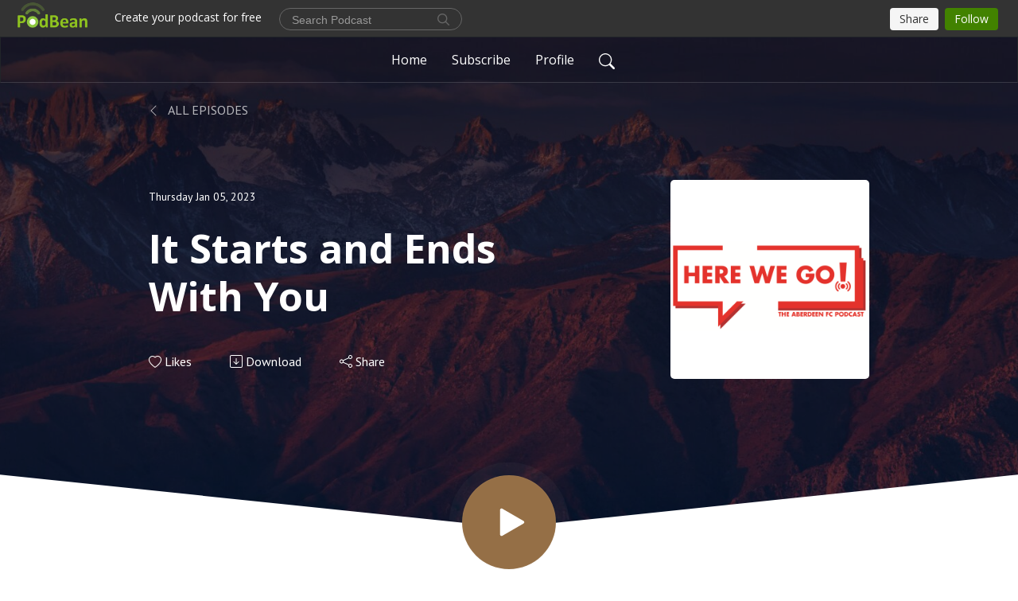

--- FILE ---
content_type: text/html; charset=UTF-8
request_url: https://afcherewego.podbean.com/e/it-starts-and-ends-with-you/
body_size: 7439
content:
<!DOCTYPE html>
<html  data-head-attrs=""  lang="en">
<head>
  <meta charset="UTF-8">
  <meta name="viewport" content="width=device-width, initial-scale=1.0">
  <meta name="mobile-web-app-capable" content="yes">
  <meta name="apple-mobile-web-app-status-bar-style" content="black">
  <meta name="theme-color" content="#ffffff">
  <link rel="stylesheet" href="https://cdnjs.cloudflare.com/ajax/libs/twitter-bootstrap/5.0.1/css/bootstrap.min.css" integrity="sha512-Ez0cGzNzHR1tYAv56860NLspgUGuQw16GiOOp/I2LuTmpSK9xDXlgJz3XN4cnpXWDmkNBKXR/VDMTCnAaEooxA==" crossorigin="anonymous" referrerpolicy="no-referrer" />
  <link rel="preconnect" href="https://fonts.googleapis.com">
  <link rel="preconnect" href="https://fonts.gstatic.com" crossorigin>
  <script type="module" crossorigin src="https://pbcdn1.podbean.com/fs1/user-site-dist/assets/index.1ad62341.js"></script>
    <link rel="modulepreload" href="https://pbcdn1.podbean.com/fs1/user-site-dist/assets/vendor.7a484e8a.js">
    <link rel="stylesheet" href="https://pbcdn1.podbean.com/fs1/user-site-dist/assets/index.d710f70e.css">
  <link rel="manifest" href="/user-site/manifest.webmanifest" crossorigin="use-credentials"><title>It Starts and Ends With You | Here We Go! - The Aberdeen FC Podcast</title><link rel="icon" href="https://www.podbean.com/favicon.ico"><link rel="apple-touch-icon" href="https://www.podbean.com/favicon.ico"><meta property="og:title" content="It Starts and Ends With You | Here We Go! - The Aberdeen FC Podcast"><meta property="og:image" content="https://d2bwo9zemjwxh5.cloudfront.net/image-logo/3278635/Here_We_Go_Away_-_Logo_Podcast2_1200x628.jpg?s=fff8d06728a30786d9830ef452900329&amp;e=png"><meta property="og:type" content="article"><meta property="og:url" content="https://afcherewego.podbean.com/e/it-starts-and-ends-with-you/"><meta property="og:description" content="Thoughts on a busy evening of incoming and potential outgoing at Pittodrie tonight, and specifically on the return of former Captain Shinnie."><meta name="description" content="Thoughts on a busy evening of incoming and potential outgoing at Pittodrie tonight, and specifically on the return of former Captain Shinnie."><meta name="twitter:card" content="player"><meta name="twitter:site" content="@podbeancom"><meta name="twitter:url" content="https://afcherewego.podbean.com/e/it-starts-and-ends-with-you/"><meta name="twitter:title" content="It Starts and Ends With You | Here We Go! - The Aberdeen FC Podcast"><meta name="twitter:description" content="Thoughts on a busy evening of incoming and potential outgoing at Pittodrie tonight, and specifically on the return of former Captain Shinnie."><meta name="twitter:image" content="https://d2bwo9zemjwxh5.cloudfront.net/image-logo/3278635/Here_We_Go_Away_-_Logo_Podcast2_1200x628.jpg?s=fff8d06728a30786d9830ef452900329&amp;e=png"><meta name="twitter:player" content="https://www.podbean.com/player-v2/?i=w99iv-13568e5&amp;square=1"><meta name="twitter:player:width" content="420"><meta name="twitter:player:height" content="420"><meta http-equiv="Content-Type" content="text/html; charset=UTF-8"><meta http-equiv="Content-Language" content="en-us"><meta name="generator" content="Podbean 3.2"><meta name="viewport" content="width=device-width, user-scalable=no, initial-scale=1.0, minimum-scale=1.0, maximum-scale=1.0"><meta name="author" content="PodBean Development"><meta name="Copyright" content="PodBean"><meta name="HandheldFriendly" content="True"><meta name="MobileOptimized" content="MobileOptimized"><meta name="robots" content="all"><meta name="twitter:app:id:googleplay" content="com.podbean.app.podcast"><meta name="twitter:app:id:ipad" content="973361050"><meta name="twitter:app:id:iphone" content="973361050"><meta name="twitter:app:name:googleplay" content="Podbean"><meta name="twitter:app:name:ipad" content="Podbean"><meta name="twitter:app:name:iphone" content="Podbean"><script type="application/ld+json">{"@context":"https://schema.org/","@type":"PodcastEpisode","url":"/e/it-starts-and-ends-with-you/","name":"It Starts and Ends With You","datePublished":"2023-01-05","description":"Thoughts on a busy evening of incoming and potential outgoing at Pittodrie tonight, and specifically on the return of former Captain Shinnie.","associatedMedia":{"@type":"MediaObject","contentUrl":"https://mcdn.podbean.com/mf/web/gjdszs/Here_We_Go_1566phlf.mp3"},"partOfSeries":{"@type":"PodcastSeries","name":"Here We Go! - The Aberdeen FC Podcast","url":"https://afcherewego.podbean.com"}}</script><link type="application/rss+xml" rel="alternate" href="https://feed.podbean.com/afcherewego/feed.xml" title="Here We Go! - The Aberdeen FC Podcast"><link rel="canonical" href="https://afcherewego.podbean.com/e/it-starts-and-ends-with-you/"><link rel="preload" as="image" href="https://pbcdn1.podbean.com/fs1/user-site-dist/assets/focuspod-banner-light.jpg"><meta name="head:count" content="36"><link rel="modulepreload" crossorigin href="https://pbcdn1.podbean.com/fs1/user-site-dist/assets/episode.b821da30.js"><link rel="stylesheet" href="https://pbcdn1.podbean.com/fs1/user-site-dist/assets/episode.6d6d54b9.css"><link rel="modulepreload" crossorigin href="https://pbcdn1.podbean.com/fs1/user-site-dist/assets/HomeHeader.500f78d5.js"><link rel="stylesheet" href="https://pbcdn1.podbean.com/fs1/user-site-dist/assets/HomeHeader.f51f4f51.css"><link rel="modulepreload" crossorigin href="https://pbcdn1.podbean.com/fs1/user-site-dist/assets/HeadEpisode.60975439.js"><link rel="stylesheet" href="https://pbcdn1.podbean.com/fs1/user-site-dist/assets/HeadEpisode.72529506.css">
</head>
<body  data-head-attrs="" >
  <div id="app" data-server-rendered="true"><div class="main-page main-style-light" style="--font:Open Sans,Helvetica,Arial,Verdana,sans-serif;--secondaryFont:PT Sans,Helvetica,Arial,Verdana,sans-serif;--playerColor:#956f46;--playerColorRGB:149,111,70;--homeHeaderTextColor:#ffffff;--pageHeaderTextColor:#ffffff;"><!----><div loginurl="https://www.podbean.com/site/user/login?return=https%253A%252F%252Fafcherewego.podbean.com%252Fe%252Fit-starts-and-ends-with-you%252F&amp;rts=2ae93662c5d50eae26f0626634845f28e2bffe74" postname="it-starts-and-ends-with-you"><div class="theme-focuspod episode-detail second-page  d-flex flex-column h-100  navigation-transparent"><!--[--><div class="cc-navigation1 navigation" style="--navigationFontColor:#FFFFFF;--navigationBackgroundColor:#000000;"><nav class="navbar navbar-expand-lg"><div class="container justify-content-center"><div style="" class="nav-item search-icon list-unstyled"><button class="btn bg-transparent d-black d-lg-none border-0 nav-link text-dark px-2" type="button" title="Search"><svg xmlns="http://www.w3.org/2000/svg" width="20" height="20" fill="currentColor" class="bi bi-search" viewbox="0 0 16 16"><path d="M11.742 10.344a6.5 6.5 0 1 0-1.397 1.398h-.001c.03.04.062.078.098.115l3.85 3.85a1 1 0 0 0 1.415-1.414l-3.85-3.85a1.007 1.007 0 0 0-.115-.1zM12 6.5a5.5 5.5 0 1 1-11 0 5.5 5.5 0 0 1 11 0z"></path></svg></button></div><div class="h-search" style="display:none;"><input class="form-control shadow-sm rounded-pill border-0" title="Search" value="" type="text" placeholder="Search"><button type="button" class="btn bg-transparent border-0">Cancel</button></div><button class="navbar-toggler px-2" type="button" title="Navbar toggle" data-bs-toggle="collapse" data-bs-target="#navbarNav" aria-controls="navbarNav" aria-expanded="false" aria-label="Toggle navigation"><svg xmlns="http://www.w3.org/2000/svg" width="28" height="28" fill="currentColor" class="bi bi-list" viewbox="0 0 16 16"><path fill-rule="evenodd" d="M2.5 12a.5.5 0 0 1 .5-.5h10a.5.5 0 0 1 0 1H3a.5.5 0 0 1-.5-.5zm0-4a.5.5 0 0 1 .5-.5h10a.5.5 0 0 1 0 1H3a.5.5 0 0 1-.5-.5zm0-4a.5.5 0 0 1 .5-.5h10a.5.5 0 0 1 0 1H3a.5.5 0 0 1-.5-.5z"></path></svg></button><div class="collapse navbar-collapse" id="navbarNav"><ul class="navbar-nav" style=""><!--[--><li class="nav-item"><!--[--><a href="/" class="nav-link"><!--[-->Home<!--]--></a><!--]--></li><li class="nav-item"><!--[--><a target="_blank" rel="noopener noreferrer" class="nav-link" active-class="active" href="https://www.podbean.com/site/podcatcher/index/blog/l8m5zU8qTK2"><!--[-->Subscribe<!--]--></a><!--]--></li><li class="nav-item"><!--[--><a target="_blank" rel="noopener noreferrer" class="nav-link" active-class="active" href="https://www.podbean.com/user-0mWvMTGdsld"><!--[-->Profile<!--]--></a><!--]--></li><!--]--><!--[--><li style="" class="nav-item search-icon"><button class="btn bg-transparent border-0 nav-link" type="button" title="Search"><svg xmlns="http://www.w3.org/2000/svg" width="20" height="20" fill="currentColor" class="bi bi-search" viewbox="0 0 16 16"><path d="M11.742 10.344a6.5 6.5 0 1 0-1.397 1.398h-.001c.03.04.062.078.098.115l3.85 3.85a1 1 0 0 0 1.415-1.414l-3.85-3.85a1.007 1.007 0 0 0-.115-.1zM12 6.5a5.5 5.5 0 1 1-11 0 5.5 5.5 0 0 1 11 0z"></path></svg></button></li><!--]--></ul></div></div></nav></div><!----><!--]--><div class="common-content flex-shrink-0"><!--[--><!----><div style="background:url(https://pbcdn1.podbean.com/fs1/user-site-dist/assets/focuspod-banner-light.jpg) no-repeat center center;" class="episode-detail-top header-banner-top  pb-5"><div class="e-detail-bg-mask"><div class="container"><div class="row col-lg-10 offset-lg-1 col-md-12 pt-5"><nav><ol class="breadcrumb"><li class="breadcrumb-item pt-2 pt-md-4"><a href="/" class="text-dark text-uppercase d-inline-block fw-light mt-2"><!--[--><svg xmlns="http://www.w3.org/2000/svg" width="16" height="16" fill="currentColor" class="bi bi-chevron-left" viewbox="0 0 16 16"><path fill-rule="evenodd" d="M11.354 1.646a.5.5 0 0 1 0 .708L5.707 8l5.647 5.646a.5.5 0 0 1-.708.708l-6-6a.5.5 0 0 1 0-.708l6-6a.5.5 0 0 1 .708 0z"></path></svg> All Episodes<!--]--></a></li></ol></nav><div class="episode-content"><div class="card-body position-relative d-flex"><div class="episode-info position-relative"><p class="e-date fs-14"><!----><span class="episode-date">Thursday Jan 05, 2023</span></p><h1 class="card-title page-title text-two-line mt-4 pb-2">It Starts and Ends With You</h1><div class="cc-post-toolbar pt-4"><ul class="list-unstyled d-flex mb-0 row gx-5 p-0"><li class="col-auto"><button class="border-0 p-0 bg-transparent row gx-1 align-items-center" title="Likes"><svg xmlns="http://www.w3.org/2000/svg" width="16" height="16" fill="currentColor" class="bi bi-heart col-auto icon-like" viewbox="0 0 16 16"><path d="m8 2.748-.717-.737C5.6.281 2.514.878 1.4 3.053c-.523 1.023-.641 2.5.314 4.385.92 1.815 2.834 3.989 6.286 6.357 3.452-2.368 5.365-4.542 6.286-6.357.955-1.886.838-3.362.314-4.385C13.486.878 10.4.28 8.717 2.01L8 2.748zM8 15C-7.333 4.868 3.279-3.04 7.824 1.143c.06.055.119.112.176.171a3.12 3.12 0 0 1 .176-.17C12.72-3.042 23.333 4.867 8 15z"></path></svg><span class="text-gray col-auto item-name">Likes</span><!----></button></li><li class="col-auto"><a class="border-0 p-0 bg-transparent row gx-1 align-items-center" href="https://www.podbean.com/media/share/pb-w99iv-13568e5?download=1" target="_blank" title="Download"><svg xmlns="http://www.w3.org/2000/svg" width="16" height="16" fill="currentColor" class="bi bi-arrow-down-square col-auto" viewbox="0 0 16 16"><path fill-rule="evenodd" d="M15 2a1 1 0 0 0-1-1H2a1 1 0 0 0-1 1v12a1 1 0 0 0 1 1h12a1 1 0 0 0 1-1V2zM0 2a2 2 0 0 1 2-2h12a2 2 0 0 1 2 2v12a2 2 0 0 1-2 2H2a2 2 0 0 1-2-2V2zm8.5 2.5a.5.5 0 0 0-1 0v5.793L5.354 8.146a.5.5 0 1 0-.708.708l3 3a.5.5 0 0 0 .708 0l3-3a.5.5 0 0 0-.708-.708L8.5 10.293V4.5z"></path></svg><span class="text-gray col-auto item-name">Download</span><!----></a></li><li class="col-auto"><button class="border-0 p-0 bg-transparent row gx-1 align-items-center" title="Share" data-bs-toggle="modal" data-bs-target="#shareModal"><svg xmlns="http://www.w3.org/2000/svg" width="16" height="16" fill="currentColor" class="bi bi-share col-auto" viewbox="0 0 16 16"><path d="M13.5 1a1.5 1.5 0 1 0 0 3 1.5 1.5 0 0 0 0-3zM11 2.5a2.5 2.5 0 1 1 .603 1.628l-6.718 3.12a2.499 2.499 0 0 1 0 1.504l6.718 3.12a2.5 2.5 0 1 1-.488.876l-6.718-3.12a2.5 2.5 0 1 1 0-3.256l6.718-3.12A2.5 2.5 0 0 1 11 2.5zm-8.5 4a1.5 1.5 0 1 0 0 3 1.5 1.5 0 0 0 0-3zm11 5.5a1.5 1.5 0 1 0 0 3 1.5 1.5 0 0 0 0-3z"></path></svg><span class="text-gray item-name col-auto">Share</span></button></li></ul></div><!----></div><img class="episode-logo" alt="It Starts and Ends With You" src="https://pbcdn1.podbean.com/imglogo/image-logo/3278635/Here_We_Go_Away_-_Logo_Podcast2_300x300.png" loading="lazy"></div></div></div></div><button class="btn btn-link rounded-circle play-button" type="button" title="Play It Starts and Ends With You"><svg t="1622017593702" class="icon icon-play text-white" fill="currentColor" viewbox="0 0 1024 1024" version="1.1" xmlns="http://www.w3.org/2000/svg" p-id="12170" width="30" height="30"><path d="M844.704269 475.730473L222.284513 116.380385a43.342807 43.342807 0 0 0-65.025048 37.548353v718.692951a43.335582 43.335582 0 0 0 65.025048 37.541128l622.412531-359.342864a43.357257 43.357257 0 0 0 0.007225-75.08948z" fill="" p-id="12171"></path></svg></button><svg id="e-detail" class="h-svg" xmlns="http://www.w3.org/2000/svg" viewBox="0 0 1920 173.001"><path d="M2218,164H298V-9L1258,91,2218-9V164Z" transform="translate(-298 9)" fill="#ffffff"></path></svg></div></div><!--]--><!----><div class="episode-detail-bottom"><div class="container"><div class="row"><div class="episode-content col-lg-8 offset-lg-2"><div class="border-0 d-flex"><div class="card-body ps-0 pt-5 pb-5"><p class="e-description card-text"><p>Thoughts on a busy evening of incoming and potential outgoing at Pittodrie tonight, and specifically on the return of former Captain Shinnie.</p></p></div></div></div></div></div></div><!----><div class="episode-detail-bottom"><div class="container"><div class="row"><div class="col-lg-8 offset-lg-2 pb-2"><div class="cc-comments"><div class="comment-title">Comment (0) </div><!----><div class="content empty-content text-center"><svg xmlns="http://www.w3.org/2000/svg" width="16" height="16" fill="currentColor" class="bi bi-chat-left-text" viewbox="0 0 16 16"><path d="M14 1a1 1 0 0 1 1 1v8a1 1 0 0 1-1 1H4.414A2 2 0 0 0 3 11.586l-2 2V2a1 1 0 0 1 1-1h12zM2 0a2 2 0 0 0-2 2v12.793a.5.5 0 0 0 .854.353l2.853-2.853A1 1 0 0 1 4.414 12H14a2 2 0 0 0 2-2V2a2 2 0 0 0-2-2H2z"></path><path d="M3 3.5a.5.5 0 0 1 .5-.5h9a.5.5 0 0 1 0 1h-9a.5.5 0 0 1-.5-.5zM3 6a.5.5 0 0 1 .5-.5h9a.5.5 0 0 1 0 1h-9A.5.5 0 0 1 3 6zm0 2.5a.5.5 0 0 1 .5-.5h5a.5.5 0 0 1 0 1h-5a.5.5 0 0 1-.5-.5z"></path></svg><p class="pt-3">No comments yet. Be the first to say something!</p></div></div></div></div></div></div></div><!--[--><footer class="cc-footer1 footer mt-auto" style="--footerFontColor:#000000;--footerBackgroundColor:#ffffff;"><div class="container p-0 d-sm-flex justify-content-sm-between align-items-center flex-row-reverse"><ul class="row gx-4 social-icon-content list-unstyled d-flex justify-content-md-start justify-content-center mb-0"><!----><!----><!----><!----><!----></ul><div class="right-content"><p class="mb-0 pt-2">Copyright 2026 All Rights Reserved</p><p class="by">Podcast Powered By <a href="https://www.podbean.com" target="_blank" rel="noopener noreferrer">Podbean</a></p></div></div></footer><div class="after-footer"></div><!----><!--]--></div></div><!----><!----><!----><div style="display:none;">Version: 20241125</div></div></div>

<script>window.__INITIAL_STATE__="{\"store\":{\"baseInfo\":{\"podcastTitle\":\"Here We Go! - The Aberdeen FC Podcast\",\"slug\":\"afcherewego\",\"podcastDescription\":\"A weekly(ish) take on the Dons’ universe. Discussion, reaction and the occasional interview with former players. Surprisingly good guests.\",\"podcastLogo\":\"https:\u002F\u002Fpbcdn1.podbean.com\u002Fimglogo\u002Fimage-logo\u002F3278635\u002FHere_We_Go_Away_-_Logo_Podcast2.png\",\"podcastShareLogo\":\"https:\u002F\u002Fd2bwo9zemjwxh5.cloudfront.net\u002Fimage-logo\u002F3278635\u002FHere_We_Go_Away_-_Logo_Podcast2_1200x628.jpg?s=fff8d06728a30786d9830ef452900329&e=png\",\"podcastUrl\":\"https:\u002F\u002Fafcherewego.podbean.com\",\"podcastCanSearched\":true,\"feedUrl\":\"https:\u002F\u002Ffeed.podbean.com\u002Fafcherewego\u002Ffeed.xml\",\"theme\":\"focuspod\",\"podcastDeepLink\":\"https:\u002F\u002Fwww.podbean.com\u002Fpw\u002Fpbblog-czqnh-32072b?from=usersite\",\"removePodbeanBranding\":\"no\",\"brandingLogo\":null,\"timeZone\":{\"timeZoneId\":29,\"gmtAdjustment\":\"GMT+00:00\",\"useDaylightTime\":0,\"value\":0,\"text\":\"(GMT+00:00) Casablanca, Monrovia, Reykjavik\",\"daylightStartTime\":\"Second Sunday Of March +2 Hours\",\"daylightEndTime\":\"First Sunday Of November +2 Hours\",\"timezone\":null},\"podcastDownloads\":null,\"totalEpisodes\":383,\"showComments\":true,\"iOSAppDownloadLink\":null,\"customizeCssUrl\":null,\"androidAppDownloadLink\":null,\"showPostShare\":true,\"showLike\":true,\"author\":\"@afcherewego\",\"enableEngagementStats\":true,\"shareEmbedLink\":\"https:\u002F\u002Fadmin5.podbean.com\u002Fembed.html?id=pbblog-czqnh-32072b-playlist\",\"language\":\"en\",\"sensitivitySessionExpireTime\":3600,\"podcastApps\":[{\"name\":\"Apple Podcasts\",\"link\":\"https:\u002F\u002Fpodcasts.apple.com\u002Fpl\u002Fpodcast\u002Fhere-we-go-the-aberdeen-fc-podcast\u002Fid1435005232\",\"image\":\"https:\u002F\u002Fpbcdn1.podbean.com\u002Ffs1\u002Fsite\u002Fimages\u002Fadmin5\u002Fapple-podcast.png\",\"title\":null},{\"name\":\"YouTube\",\"link\":\"https:\u002F\u002Fwww.youtube.com\u002Fplaylist?list=PL_Moih1bdyhVsYYZd9OGrAK5rpzomaC31\",\"image\":\"https:\u002F\u002Fpbcdn1.podbean.com\u002Ffs1\u002Fsite\u002Fimages\u002Fadmin5\u002Fyoutube_logo.png\",\"title\":null},{\"name\":\"Podbean App\",\"link\":\"https:\u002F\u002Fwww.podbean.com\u002Fpw\u002Fpbblog-czqnh-32072b?from=usersite\",\"image\":\"https:\u002F\u002Fpbcdn1.podbean.com\u002Ffs1\u002Fsite\u002Fimages\u002Fadmin5\u002Fpodbean-app.png\",\"title\":null},{\"name\":\"Spotify\",\"link\":\"https:\u002F\u002Fopen.spotify.com\u002Fshow\u002F3JbakY568hkPuBfe8LiBdb\",\"image\":\"https:\u002F\u002Fpbcdn1.podbean.com\u002Ffs1\u002Fsite\u002Fimages\u002Fadmin5\u002Fspotify.png\",\"title\":null},{\"name\":\"Amazon Music\",\"link\":\"https:\u002F\u002Fmusic.amazon.com\u002Fpodcasts\u002F941038d5-4404-47da-ac78-b0e64b74dde6\",\"image\":\"https:\u002F\u002Fpbcdn1.podbean.com\u002Ffs1\u002Fsite\u002Fimages\u002Fadmin5\u002FAmazonMusic.png\",\"title\":null},{\"name\":\"TuneIn + Alexa\",\"link\":\"https:\u002F\u002Ftunein.com\u002Fpodcasts\u002FSports--Recreation-Podcasts\u002FHere-We-Go---The-Aberdeen-FC-Podcast-p1420850\u002F\",\"image\":\"https:\u002F\u002Fpbcdn1.podbean.com\u002Ffs1\u002Fsite\u002Fimages\u002Fadmin5\u002Ftunein.png\",\"title\":null},{\"name\":\"iHeartRadio\",\"link\":\"https:\u002F\u002Fiheart.com\u002Fpodcast\u002F31071106\",\"image\":\"https:\u002F\u002Fpbcdn1.podbean.com\u002Ffs1\u002Fsite\u002Fimages\u002Fadmin5\u002FiHeartRadio.png\",\"title\":null},{\"name\":\"PlayerFM\",\"link\":\"https:\u002F\u002Fplayer.fm\u002Fseries\u002Fhere-we-go-the-aberdeen-fc-podcast\",\"image\":\"https:\u002F\u002Fpbcdn1.podbean.com\u002Ffs1\u002Fsite\u002Fimages\u002Fadmin5\u002FPlayerFM.png\",\"title\":null},{\"name\":\"Listen Notes\",\"link\":\"https:\u002F\u002Fwww.listennotes.com\u002Fpodcasts\u002Fhere-we-go-the-aberdeen-fc-podcast-SsO08Wy56Pn\u002F\",\"image\":\"https:\u002F\u002Fpbcdn1.podbean.com\u002Ffs1\u002Fsite\u002Fimages\u002Fadmin5\u002FListenNotes.png\",\"title\":null}],\"components\":{\"base\":[{\"id\":\"MainStyle\",\"val\":\"light\"},{\"id\":\"Font\",\"val\":\"Open Sans\"},{\"id\":\"SecondaryFont\",\"val\":\"PT Sans\"},{\"id\":\"PlayerColor\",\"val\":\"#956f46\"},{\"id\":\"PlayerStyle\",\"val\":\"player1\"},{\"id\":\"PlayerWave\",\"val\":\"show\"},{\"id\":\"Favicon\",\"val\":null},{\"id\":\"CookiesNotice\",\"val\":\"hide\"},{\"id\":\"CookiesNoticeContent\",\"val\":\"\u003Ch4\u003ECookies Notice\u003C\u002Fh4\u003E\u003Cp\u003EThis website uses cookies to improve your experience while you navigate through the website. By using our website you agree to our use of cookies.\u003C\u002Fp\u003E\"},{\"id\":\"EpisodePageListenOn\",\"val\":\"hide\"},{\"id\":\"EpisodePageCustomizeComponent\",\"val\":\"hide\"}],\"home-header\":[{\"id\":\"HomeHeaderTextColor\",\"val\":\"#ffffff\"},{\"id\":\"BackgroundImage\",\"val\":\"\u002Fassets\u002Ffocuspod-banner-light.jpg\"},{\"id\":\"BackgroundImageForMobile\",\"val\":null}],\"page-header\":[{\"id\":\"PageHeaderTextColor\",\"val\":\"#ffffff\"},{\"id\":\"SecondaryPageBackgroundImage\",\"val\":\"\u002Fassets\u002Ffocuspod-banner-light.jpg\"},{\"id\":\"SecondaryPageBackgroundImageForMobile\",\"val\":null}],\"episode-list\":[{\"id\":\"EpisodeListType\",\"val\":\"grid\"},{\"id\":\"EpisodesPerPage\",\"val\":10},{\"id\":\"EpisodeStats\",\"val\":\"hide\"}],\"navigation\":[{\"id\":\"NavigationFontColor\",\"val\":\"#FFFFFF\"},{\"id\":\"NavigationBackgroundColor\",\"val\":\"#000000\"},{\"id\":\"NavigationSearch\",\"val\":\"show\"},{\"id\":\"NavigationLinks\",\"val\":[{\"id\":\"Home\",\"type\":\"Link\",\"value\":\"\u002F\",\"text\":\"Home\",\"subitems\":[]},{\"id\":\"Subscribe\",\"type\":\"Link\",\"value\":\"https:\u002F\u002Fwww.podbean.com\u002Fsite\u002Fpodcatcher\u002Findex\u002Fblog\u002Fl8m5zU8qTK2\",\"text\":\"Subscribe\",\"subitems\":[]},{\"id\":\"Profile\",\"type\":\"Link\",\"value\":\"https:\u002F\u002Fwww.podbean.com\u002Fuser-0mWvMTGdsld\",\"text\":\"Profile\",\"subitems\":[]}]}],\"footer\":[{\"id\":\"FooterType\",\"val\":\"Footer1\"},{\"id\":\"FooterFontColor\",\"val\":\"#000000\"},{\"id\":\"FooterBackgroundColor\",\"val\":\"#ffffff\"},{\"id\":\"FooterCopyright\",\"val\":\"Copyright {year} All Rights Reserved\"},{\"id\":\"SocialMediaLinks\",\"val\":{\"facebook_username\":\"\",\"twitter_username\":\"\",\"instagram_username\":\"\",\"youtube_username\":\"\",\"linkedin_username\":\"\"}}],\"customize-container1\":[],\"customize-container2\":[]},\"allLinks\":[],\"mainStylesDefaultSettings\":null,\"defaultCustomizeComponents\":null,\"scripts\":[],\"metas\":null,\"appConfig\":{\"package\":\"com.podbean.app.podcast\",\"app_store_id\":973361050,\"app_name\":\"Podbean\",\"scheme\":\"podbean\"},\"customizeCss\":null,\"canEditCss\":null,\"enableJsCodeInCustomizeContent\":false,\"enabledIframeCodeInCustomizeContent\":true,\"sectionMaxCount\":10,\"enableEditorLink\":true,\"enableEditCookiesNotice\":true,\"siteRedirectToFeed\":false,\"podcatcherRssUrl\":null,\"showFeed\":true,\"showTopBar\":true,\"enableWebSiteLike\":true,\"organizationName\":null,\"organizationPageLink\":null},\"backToListUrl\":\"\u002F\",\"tinymceLoaded\":false,\"listEpisodes\":[],\"userLikedEpisodes\":[],\"userLikeCheckedEpisodes\":[],\"topBarIframeLoaded\":false,\"listTotalCount\":0,\"listTotalPage\":0,\"listPage\":0,\"listType\":\"all\",\"listValue\":\"\",\"listName\":\"\",\"pageLoading\":false,\"apiBaseUrl\":\"https:\u002F\u002Fafcherewego.podbean.com\",\"apiV2BaseUrl\":\"\",\"apiCommonParams\":{\"t\":\"6972b1e3\",\"clientSignature\":\"638a8e94340cfe6a5e96a9e15dd2e030\",\"u\":null,\"customizing\":null},\"apiCommonHeaders\":{},\"comments\":[],\"commentsTotalCount\":0,\"commentsTotalPage\":0,\"commentsPage\":1,\"commentEpisodeId\":\"pb20277477-w99iv\",\"episode\":{\"id\":\"pb20277477\",\"idTag\":\"w99iv\",\"title\":\"It Starts and Ends With You\",\"logo\":\"https:\u002F\u002Fpbcdn1.podbean.com\u002Fimglogo\u002Fimage-logo\u002F3278635\u002FHere_We_Go_Away_-_Logo_Podcast2_300x300.png\",\"shareLogo\":\"https:\u002F\u002Fd2bwo9zemjwxh5.cloudfront.net\u002Fimage-logo\u002F3278635\u002FHere_We_Go_Away_-_Logo_Podcast2_1200x628.jpg?s=fff8d06728a30786d9830ef452900329&e=png\",\"largeLogo\":\"https:\u002F\u002Fpbcdn1.podbean.com\u002Fimglogo\u002Fimage-logo\u002F3278635\u002FHere_We_Go_Away_-_Logo_Podcast2.png\",\"previewContent\":null,\"content\":\"\u003Cp\u003EThoughts on a busy evening of incoming and potential outgoing at Pittodrie tonight, and specifically on the return of former Captain Shinnie.\u003C\u002Fp\u003E\",\"publishTimestamp\":1672957026,\"duration\":1596,\"mediaUrl\":\"https:\u002F\u002Fmcdn.podbean.com\u002Fmf\u002Fweb\u002Fgjdszs\u002FHere_We_Go_1566phlf.mp3\",\"mediaType\":\"audio\u002Fmpeg\",\"shareLink\":\"https:\u002F\u002Fadmin5.podbean.com\u002Fembed.html?id=pb-w99iv-13568e5\",\"likedCount\":null,\"deepLink\":\"https:\u002F\u002Fwww.podbean.com\u002Few\u002Fpb-w99iv-13568e5\",\"transcriptUrl\":null,\"permalink\":\"\u002Fe\u002Fit-starts-and-ends-with-you\u002F\",\"downloadLink\":\"https:\u002F\u002Fwww.podbean.com\u002Fmedia\u002Fshare\u002Fpb-w99iv-13568e5?download=1\",\"fallbackResource\":null,\"fallbackResourceMimetype\":null,\"downloadCount\":0,\"status\":\"publish\",\"hasMoreContent\":false,\"chaptersUrl\":null,\"explicit\":false},\"episodeShareLink\":null,\"deepLink\":\"https:\u002F\u002Fwww.podbean.com\u002Few\u002Fpb-w99iv-13568e5\",\"playlist\":{\"episodes\":[],\"current\":0,\"start\":0,\"stop\":0,\"playing\":true,\"playerLoading\":true,\"playbackRate\":1,\"playbackRateIndex\":1,\"volume\":1},\"toasts\":[],\"confirm\":null,\"customizeEditorFormZIndex\":999,\"lastRequestTime\":null,\"validateChangesOnBeforeunload\":true,\"windowWidth\":1000,\"VITE_FS1_CDN_URL_PREFIX\":\"https:\u002F\u002Fpbcdn1.podbean.com\u002Ffs1\",\"reloadStats\":false,\"userIdEncrypted\":null,\"userProfilePicture\":null,\"username\":null,\"isVerified\":false,\"loadUserInfo\":false,\"loginUrl\":\"https:\u002F\u002Fwww.podbean.com\u002Fsite\u002Fuser\u002Flogin?return=https%253A%252F%252Fafcherewego.podbean.com%252Fe%252Fit-starts-and-ends-with-you%252F&rts=2ae93662c5d50eae26f0626634845f28e2bffe74\",\"recaptchaV3Loaded\":false,\"recaptchaV2Loaded\":false,\"likesLoaded\":false,\"commentLikeMap\":{},\"commentOffset\":0,\"widgetCommentsLoaded\":false},\"episode\":{\"id\":\"pb20277477\",\"idTag\":\"w99iv\",\"title\":\"It Starts and Ends With You\",\"logo\":\"https:\u002F\u002Fpbcdn1.podbean.com\u002Fimglogo\u002Fimage-logo\u002F3278635\u002FHere_We_Go_Away_-_Logo_Podcast2_300x300.png\",\"shareLogo\":\"https:\u002F\u002Fd2bwo9zemjwxh5.cloudfront.net\u002Fimage-logo\u002F3278635\u002FHere_We_Go_Away_-_Logo_Podcast2_1200x628.jpg?s=fff8d06728a30786d9830ef452900329&e=png\",\"largeLogo\":\"https:\u002F\u002Fpbcdn1.podbean.com\u002Fimglogo\u002Fimage-logo\u002F3278635\u002FHere_We_Go_Away_-_Logo_Podcast2.png\",\"previewContent\":null,\"content\":\"\u003Cp\u003EThoughts on a busy evening of incoming and potential outgoing at Pittodrie tonight, and specifically on the return of former Captain Shinnie.\u003C\u002Fp\u003E\",\"publishTimestamp\":1672957026,\"duration\":1596,\"mediaUrl\":\"https:\u002F\u002Fmcdn.podbean.com\u002Fmf\u002Fweb\u002Fgjdszs\u002FHere_We_Go_1566phlf.mp3\",\"mediaType\":\"audio\u002Fmpeg\",\"shareLink\":\"https:\u002F\u002Fadmin5.podbean.com\u002Fembed.html?id=pb-w99iv-13568e5\",\"likedCount\":null,\"deepLink\":\"https:\u002F\u002Fwww.podbean.com\u002Few\u002Fpb-w99iv-13568e5\",\"transcriptUrl\":null,\"permalink\":\"\u002Fe\u002Fit-starts-and-ends-with-you\u002F\",\"downloadLink\":\"https:\u002F\u002Fwww.podbean.com\u002Fmedia\u002Fshare\u002Fpb-w99iv-13568e5?download=1\",\"fallbackResource\":null,\"fallbackResourceMimetype\":null,\"downloadCount\":0,\"status\":\"publish\",\"hasMoreContent\":false,\"chaptersUrl\":null,\"explicit\":false},\"loginUrl\":\"https:\u002F\u002Fwww.podbean.com\u002Fsite\u002Fuser\u002Flogin?return=https%253A%252F%252Fafcherewego.podbean.com%252Fe%252Fit-starts-and-ends-with-you%252F&rts=2ae93662c5d50eae26f0626634845f28e2bffe74\"}"</script>
  
  <script src="https://cdnjs.cloudflare.com/ajax/libs/bootstrap/5.0.2/js/bootstrap.bundle.min.js" integrity="sha512-72WD92hLs7T5FAXn3vkNZflWG6pglUDDpm87TeQmfSg8KnrymL2G30R7as4FmTwhgu9H7eSzDCX3mjitSecKnw==" crossorigin="anonymous" referrerpolicy="no-referrer"></script>
</body>
</html>
